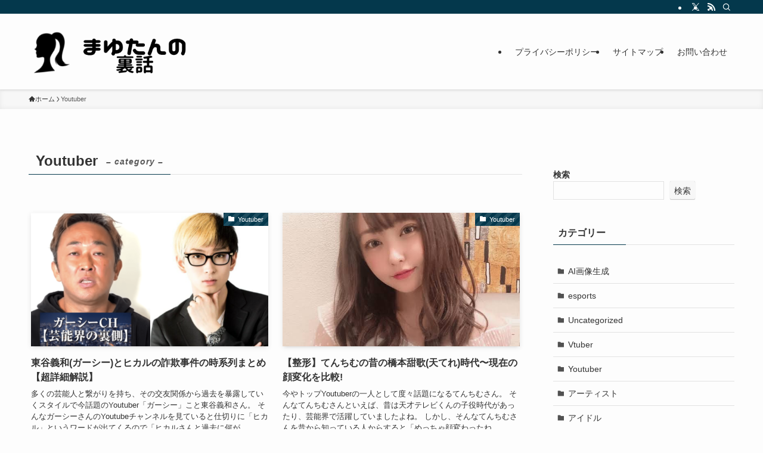

--- FILE ---
content_type: text/html; charset=UTF-8
request_url: https://mayutan.com/?cat=33
body_size: 20688
content:
<!DOCTYPE html>
<html lang="ja" data-loaded="false" data-scrolled="false" data-spmenu="closed">
<head>
<meta charset="utf-8">
<meta name="format-detection" content="telephone=no">
<meta http-equiv="X-UA-Compatible" content="IE=edge">
<meta name="viewport" content="width=device-width, viewport-fit=cover">
<title>Youtuber | まゆたんの裏話</title>
<meta name='robots' content='max-image-preview:large' />
<link rel='dns-prefetch' href='//www.googletagmanager.com' />
<link rel='dns-prefetch' href='//stats.wp.com' />
<link rel="alternate" type="application/rss+xml" title="まゆたんの裏話 &raquo; フィード" href="https://mayutan.com/?feed=rss2" />
<link rel="alternate" type="application/rss+xml" title="まゆたんの裏話 &raquo; コメントフィード" href="https://mayutan.com/?feed=comments-rss2" />
<link rel="alternate" type="application/rss+xml" title="まゆたんの裏話 &raquo; Youtuber カテゴリーのフィード" href="https://mayutan.com/?feed=rss2&#038;cat=33" />

<!-- SEO SIMPLE PACK 3.5.2 -->
<link rel="canonical" href="https://mayutan.com/?cat=33">
<meta property="og:locale" content="ja_JP">
<meta property="og:type" content="website">
<meta property="og:title" content="Youtuber | まゆたんの裏話">
<meta property="og:url" content="https://mayutan.com/?cat=33">
<meta property="og:site_name" content="まゆたんの裏話">
<meta name="twitter:card" content="summary_large_image">
<meta name="twitter:site" content="mayutan0318">
<!-- / SEO SIMPLE PACK -->

<style id='wp-img-auto-sizes-contain-inline-css' type='text/css'>
img:is([sizes=auto i],[sizes^="auto," i]){contain-intrinsic-size:3000px 1500px}
/*# sourceURL=wp-img-auto-sizes-contain-inline-css */
</style>
<style id='wp-block-library-inline-css' type='text/css'>
:root{--wp-block-synced-color:#7a00df;--wp-block-synced-color--rgb:122,0,223;--wp-bound-block-color:var(--wp-block-synced-color);--wp-editor-canvas-background:#ddd;--wp-admin-theme-color:#007cba;--wp-admin-theme-color--rgb:0,124,186;--wp-admin-theme-color-darker-10:#006ba1;--wp-admin-theme-color-darker-10--rgb:0,107,160.5;--wp-admin-theme-color-darker-20:#005a87;--wp-admin-theme-color-darker-20--rgb:0,90,135;--wp-admin-border-width-focus:2px}@media (min-resolution:192dpi){:root{--wp-admin-border-width-focus:1.5px}}.wp-element-button{cursor:pointer}:root .has-very-light-gray-background-color{background-color:#eee}:root .has-very-dark-gray-background-color{background-color:#313131}:root .has-very-light-gray-color{color:#eee}:root .has-very-dark-gray-color{color:#313131}:root .has-vivid-green-cyan-to-vivid-cyan-blue-gradient-background{background:linear-gradient(135deg,#00d084,#0693e3)}:root .has-purple-crush-gradient-background{background:linear-gradient(135deg,#34e2e4,#4721fb 50%,#ab1dfe)}:root .has-hazy-dawn-gradient-background{background:linear-gradient(135deg,#faaca8,#dad0ec)}:root .has-subdued-olive-gradient-background{background:linear-gradient(135deg,#fafae1,#67a671)}:root .has-atomic-cream-gradient-background{background:linear-gradient(135deg,#fdd79a,#004a59)}:root .has-nightshade-gradient-background{background:linear-gradient(135deg,#330968,#31cdcf)}:root .has-midnight-gradient-background{background:linear-gradient(135deg,#020381,#2874fc)}:root{--wp--preset--font-size--normal:16px;--wp--preset--font-size--huge:42px}.has-regular-font-size{font-size:1em}.has-larger-font-size{font-size:2.625em}.has-normal-font-size{font-size:var(--wp--preset--font-size--normal)}.has-huge-font-size{font-size:var(--wp--preset--font-size--huge)}.has-text-align-center{text-align:center}.has-text-align-left{text-align:left}.has-text-align-right{text-align:right}.has-fit-text{white-space:nowrap!important}#end-resizable-editor-section{display:none}.aligncenter{clear:both}.items-justified-left{justify-content:flex-start}.items-justified-center{justify-content:center}.items-justified-right{justify-content:flex-end}.items-justified-space-between{justify-content:space-between}.screen-reader-text{border:0;clip-path:inset(50%);height:1px;margin:-1px;overflow:hidden;padding:0;position:absolute;width:1px;word-wrap:normal!important}.screen-reader-text:focus{background-color:#ddd;clip-path:none;color:#444;display:block;font-size:1em;height:auto;left:5px;line-height:normal;padding:15px 23px 14px;text-decoration:none;top:5px;width:auto;z-index:100000}html :where(.has-border-color){border-style:solid}html :where([style*=border-top-color]){border-top-style:solid}html :where([style*=border-right-color]){border-right-style:solid}html :where([style*=border-bottom-color]){border-bottom-style:solid}html :where([style*=border-left-color]){border-left-style:solid}html :where([style*=border-width]){border-style:solid}html :where([style*=border-top-width]){border-top-style:solid}html :where([style*=border-right-width]){border-right-style:solid}html :where([style*=border-bottom-width]){border-bottom-style:solid}html :where([style*=border-left-width]){border-left-style:solid}html :where(img[class*=wp-image-]){height:auto;max-width:100%}:where(figure){margin:0 0 1em}html :where(.is-position-sticky){--wp-admin--admin-bar--position-offset:var(--wp-admin--admin-bar--height,0px)}@media screen and (max-width:600px){html :where(.is-position-sticky){--wp-admin--admin-bar--position-offset:0px}}

/*# sourceURL=wp-block-library-inline-css */
</style><style id='wp-block-archives-inline-css' type='text/css'>
.wp-block-archives{box-sizing:border-box}.wp-block-archives-dropdown label{display:block}
/*# sourceURL=https://mayutan.com/wp-includes/blocks/archives/style.min.css */
</style>
<style id='wp-block-categories-inline-css' type='text/css'>
.wp-block-categories{box-sizing:border-box}.wp-block-categories.alignleft{margin-right:2em}.wp-block-categories.alignright{margin-left:2em}.wp-block-categories.wp-block-categories-dropdown.aligncenter{text-align:center}.wp-block-categories .wp-block-categories__label{display:block;width:100%}
/*# sourceURL=https://mayutan.com/wp-includes/blocks/categories/style.min.css */
</style>
<style id='wp-block-search-inline-css' type='text/css'>
.wp-block-search__button{margin-left:10px;word-break:normal}.wp-block-search__button.has-icon{line-height:0}.wp-block-search__button svg{height:1.25em;min-height:24px;min-width:24px;width:1.25em;fill:currentColor;vertical-align:text-bottom}:where(.wp-block-search__button){border:1px solid #ccc;padding:6px 10px}.wp-block-search__inside-wrapper{display:flex;flex:auto;flex-wrap:nowrap;max-width:100%}.wp-block-search__label{width:100%}.wp-block-search.wp-block-search__button-only .wp-block-search__button{box-sizing:border-box;display:flex;flex-shrink:0;justify-content:center;margin-left:0;max-width:100%}.wp-block-search.wp-block-search__button-only .wp-block-search__inside-wrapper{min-width:0!important;transition-property:width}.wp-block-search.wp-block-search__button-only .wp-block-search__input{flex-basis:100%;transition-duration:.3s}.wp-block-search.wp-block-search__button-only.wp-block-search__searchfield-hidden,.wp-block-search.wp-block-search__button-only.wp-block-search__searchfield-hidden .wp-block-search__inside-wrapper{overflow:hidden}.wp-block-search.wp-block-search__button-only.wp-block-search__searchfield-hidden .wp-block-search__input{border-left-width:0!important;border-right-width:0!important;flex-basis:0;flex-grow:0;margin:0;min-width:0!important;padding-left:0!important;padding-right:0!important;width:0!important}:where(.wp-block-search__input){appearance:none;border:1px solid #949494;flex-grow:1;font-family:inherit;font-size:inherit;font-style:inherit;font-weight:inherit;letter-spacing:inherit;line-height:inherit;margin-left:0;margin-right:0;min-width:3rem;padding:8px;text-decoration:unset!important;text-transform:inherit}:where(.wp-block-search__button-inside .wp-block-search__inside-wrapper){background-color:#fff;border:1px solid #949494;box-sizing:border-box;padding:4px}:where(.wp-block-search__button-inside .wp-block-search__inside-wrapper) .wp-block-search__input{border:none;border-radius:0;padding:0 4px}:where(.wp-block-search__button-inside .wp-block-search__inside-wrapper) .wp-block-search__input:focus{outline:none}:where(.wp-block-search__button-inside .wp-block-search__inside-wrapper) :where(.wp-block-search__button){padding:4px 8px}.wp-block-search.aligncenter .wp-block-search__inside-wrapper{margin:auto}.wp-block[data-align=right] .wp-block-search.wp-block-search__button-only .wp-block-search__inside-wrapper{float:right}
/*# sourceURL=https://mayutan.com/wp-includes/blocks/search/style.min.css */
</style>
<style id='wp-block-group-inline-css' type='text/css'>
.wp-block-group{box-sizing:border-box}:where(.wp-block-group.wp-block-group-is-layout-constrained){position:relative}
/*# sourceURL=https://mayutan.com/wp-includes/blocks/group/style.min.css */
</style>
<style id='wp-block-paragraph-inline-css' type='text/css'>
.is-small-text{font-size:.875em}.is-regular-text{font-size:1em}.is-large-text{font-size:2.25em}.is-larger-text{font-size:3em}.has-drop-cap:not(:focus):first-letter{float:left;font-size:8.4em;font-style:normal;font-weight:100;line-height:.68;margin:.05em .1em 0 0;text-transform:uppercase}body.rtl .has-drop-cap:not(:focus):first-letter{float:none;margin-left:.1em}p.has-drop-cap.has-background{overflow:hidden}:root :where(p.has-background){padding:1.25em 2.375em}:where(p.has-text-color:not(.has-link-color)) a{color:inherit}p.has-text-align-left[style*="writing-mode:vertical-lr"],p.has-text-align-right[style*="writing-mode:vertical-rl"]{rotate:180deg}
/*# sourceURL=https://mayutan.com/wp-includes/blocks/paragraph/style.min.css */
</style>
<style id='global-styles-inline-css' type='text/css'>
:root{--wp--preset--aspect-ratio--square: 1;--wp--preset--aspect-ratio--4-3: 4/3;--wp--preset--aspect-ratio--3-4: 3/4;--wp--preset--aspect-ratio--3-2: 3/2;--wp--preset--aspect-ratio--2-3: 2/3;--wp--preset--aspect-ratio--16-9: 16/9;--wp--preset--aspect-ratio--9-16: 9/16;--wp--preset--color--black: #000;--wp--preset--color--cyan-bluish-gray: #abb8c3;--wp--preset--color--white: #fff;--wp--preset--color--pale-pink: #f78da7;--wp--preset--color--vivid-red: #cf2e2e;--wp--preset--color--luminous-vivid-orange: #ff6900;--wp--preset--color--luminous-vivid-amber: #fcb900;--wp--preset--color--light-green-cyan: #7bdcb5;--wp--preset--color--vivid-green-cyan: #00d084;--wp--preset--color--pale-cyan-blue: #8ed1fc;--wp--preset--color--vivid-cyan-blue: #0693e3;--wp--preset--color--vivid-purple: #9b51e0;--wp--preset--color--swl-main: var(--color_main);--wp--preset--color--swl-main-thin: var(--color_main_thin);--wp--preset--color--swl-gray: var(--color_gray);--wp--preset--color--swl-deep-01: var(--color_deep01);--wp--preset--color--swl-deep-02: var(--color_deep02);--wp--preset--color--swl-deep-03: var(--color_deep03);--wp--preset--color--swl-deep-04: var(--color_deep04);--wp--preset--color--swl-pale-01: var(--color_pale01);--wp--preset--color--swl-pale-02: var(--color_pale02);--wp--preset--color--swl-pale-03: var(--color_pale03);--wp--preset--color--swl-pale-04: var(--color_pale04);--wp--preset--gradient--vivid-cyan-blue-to-vivid-purple: linear-gradient(135deg,rgb(6,147,227) 0%,rgb(155,81,224) 100%);--wp--preset--gradient--light-green-cyan-to-vivid-green-cyan: linear-gradient(135deg,rgb(122,220,180) 0%,rgb(0,208,130) 100%);--wp--preset--gradient--luminous-vivid-amber-to-luminous-vivid-orange: linear-gradient(135deg,rgb(252,185,0) 0%,rgb(255,105,0) 100%);--wp--preset--gradient--luminous-vivid-orange-to-vivid-red: linear-gradient(135deg,rgb(255,105,0) 0%,rgb(207,46,46) 100%);--wp--preset--gradient--very-light-gray-to-cyan-bluish-gray: linear-gradient(135deg,rgb(238,238,238) 0%,rgb(169,184,195) 100%);--wp--preset--gradient--cool-to-warm-spectrum: linear-gradient(135deg,rgb(74,234,220) 0%,rgb(151,120,209) 20%,rgb(207,42,186) 40%,rgb(238,44,130) 60%,rgb(251,105,98) 80%,rgb(254,248,76) 100%);--wp--preset--gradient--blush-light-purple: linear-gradient(135deg,rgb(255,206,236) 0%,rgb(152,150,240) 100%);--wp--preset--gradient--blush-bordeaux: linear-gradient(135deg,rgb(254,205,165) 0%,rgb(254,45,45) 50%,rgb(107,0,62) 100%);--wp--preset--gradient--luminous-dusk: linear-gradient(135deg,rgb(255,203,112) 0%,rgb(199,81,192) 50%,rgb(65,88,208) 100%);--wp--preset--gradient--pale-ocean: linear-gradient(135deg,rgb(255,245,203) 0%,rgb(182,227,212) 50%,rgb(51,167,181) 100%);--wp--preset--gradient--electric-grass: linear-gradient(135deg,rgb(202,248,128) 0%,rgb(113,206,126) 100%);--wp--preset--gradient--midnight: linear-gradient(135deg,rgb(2,3,129) 0%,rgb(40,116,252) 100%);--wp--preset--font-size--small: 0.9em;--wp--preset--font-size--medium: 1.1em;--wp--preset--font-size--large: 1.25em;--wp--preset--font-size--x-large: 42px;--wp--preset--font-size--xs: 0.75em;--wp--preset--font-size--huge: 1.6em;--wp--preset--spacing--20: 0.44rem;--wp--preset--spacing--30: 0.67rem;--wp--preset--spacing--40: 1rem;--wp--preset--spacing--50: 1.5rem;--wp--preset--spacing--60: 2.25rem;--wp--preset--spacing--70: 3.38rem;--wp--preset--spacing--80: 5.06rem;--wp--preset--shadow--natural: 6px 6px 9px rgba(0, 0, 0, 0.2);--wp--preset--shadow--deep: 12px 12px 50px rgba(0, 0, 0, 0.4);--wp--preset--shadow--sharp: 6px 6px 0px rgba(0, 0, 0, 0.2);--wp--preset--shadow--outlined: 6px 6px 0px -3px rgb(255, 255, 255), 6px 6px rgb(0, 0, 0);--wp--preset--shadow--crisp: 6px 6px 0px rgb(0, 0, 0);}:where(.is-layout-flex){gap: 0.5em;}:where(.is-layout-grid){gap: 0.5em;}body .is-layout-flex{display: flex;}.is-layout-flex{flex-wrap: wrap;align-items: center;}.is-layout-flex > :is(*, div){margin: 0;}body .is-layout-grid{display: grid;}.is-layout-grid > :is(*, div){margin: 0;}:where(.wp-block-columns.is-layout-flex){gap: 2em;}:where(.wp-block-columns.is-layout-grid){gap: 2em;}:where(.wp-block-post-template.is-layout-flex){gap: 1.25em;}:where(.wp-block-post-template.is-layout-grid){gap: 1.25em;}.has-black-color{color: var(--wp--preset--color--black) !important;}.has-cyan-bluish-gray-color{color: var(--wp--preset--color--cyan-bluish-gray) !important;}.has-white-color{color: var(--wp--preset--color--white) !important;}.has-pale-pink-color{color: var(--wp--preset--color--pale-pink) !important;}.has-vivid-red-color{color: var(--wp--preset--color--vivid-red) !important;}.has-luminous-vivid-orange-color{color: var(--wp--preset--color--luminous-vivid-orange) !important;}.has-luminous-vivid-amber-color{color: var(--wp--preset--color--luminous-vivid-amber) !important;}.has-light-green-cyan-color{color: var(--wp--preset--color--light-green-cyan) !important;}.has-vivid-green-cyan-color{color: var(--wp--preset--color--vivid-green-cyan) !important;}.has-pale-cyan-blue-color{color: var(--wp--preset--color--pale-cyan-blue) !important;}.has-vivid-cyan-blue-color{color: var(--wp--preset--color--vivid-cyan-blue) !important;}.has-vivid-purple-color{color: var(--wp--preset--color--vivid-purple) !important;}.has-black-background-color{background-color: var(--wp--preset--color--black) !important;}.has-cyan-bluish-gray-background-color{background-color: var(--wp--preset--color--cyan-bluish-gray) !important;}.has-white-background-color{background-color: var(--wp--preset--color--white) !important;}.has-pale-pink-background-color{background-color: var(--wp--preset--color--pale-pink) !important;}.has-vivid-red-background-color{background-color: var(--wp--preset--color--vivid-red) !important;}.has-luminous-vivid-orange-background-color{background-color: var(--wp--preset--color--luminous-vivid-orange) !important;}.has-luminous-vivid-amber-background-color{background-color: var(--wp--preset--color--luminous-vivid-amber) !important;}.has-light-green-cyan-background-color{background-color: var(--wp--preset--color--light-green-cyan) !important;}.has-vivid-green-cyan-background-color{background-color: var(--wp--preset--color--vivid-green-cyan) !important;}.has-pale-cyan-blue-background-color{background-color: var(--wp--preset--color--pale-cyan-blue) !important;}.has-vivid-cyan-blue-background-color{background-color: var(--wp--preset--color--vivid-cyan-blue) !important;}.has-vivid-purple-background-color{background-color: var(--wp--preset--color--vivid-purple) !important;}.has-black-border-color{border-color: var(--wp--preset--color--black) !important;}.has-cyan-bluish-gray-border-color{border-color: var(--wp--preset--color--cyan-bluish-gray) !important;}.has-white-border-color{border-color: var(--wp--preset--color--white) !important;}.has-pale-pink-border-color{border-color: var(--wp--preset--color--pale-pink) !important;}.has-vivid-red-border-color{border-color: var(--wp--preset--color--vivid-red) !important;}.has-luminous-vivid-orange-border-color{border-color: var(--wp--preset--color--luminous-vivid-orange) !important;}.has-luminous-vivid-amber-border-color{border-color: var(--wp--preset--color--luminous-vivid-amber) !important;}.has-light-green-cyan-border-color{border-color: var(--wp--preset--color--light-green-cyan) !important;}.has-vivid-green-cyan-border-color{border-color: var(--wp--preset--color--vivid-green-cyan) !important;}.has-pale-cyan-blue-border-color{border-color: var(--wp--preset--color--pale-cyan-blue) !important;}.has-vivid-cyan-blue-border-color{border-color: var(--wp--preset--color--vivid-cyan-blue) !important;}.has-vivid-purple-border-color{border-color: var(--wp--preset--color--vivid-purple) !important;}.has-vivid-cyan-blue-to-vivid-purple-gradient-background{background: var(--wp--preset--gradient--vivid-cyan-blue-to-vivid-purple) !important;}.has-light-green-cyan-to-vivid-green-cyan-gradient-background{background: var(--wp--preset--gradient--light-green-cyan-to-vivid-green-cyan) !important;}.has-luminous-vivid-amber-to-luminous-vivid-orange-gradient-background{background: var(--wp--preset--gradient--luminous-vivid-amber-to-luminous-vivid-orange) !important;}.has-luminous-vivid-orange-to-vivid-red-gradient-background{background: var(--wp--preset--gradient--luminous-vivid-orange-to-vivid-red) !important;}.has-very-light-gray-to-cyan-bluish-gray-gradient-background{background: var(--wp--preset--gradient--very-light-gray-to-cyan-bluish-gray) !important;}.has-cool-to-warm-spectrum-gradient-background{background: var(--wp--preset--gradient--cool-to-warm-spectrum) !important;}.has-blush-light-purple-gradient-background{background: var(--wp--preset--gradient--blush-light-purple) !important;}.has-blush-bordeaux-gradient-background{background: var(--wp--preset--gradient--blush-bordeaux) !important;}.has-luminous-dusk-gradient-background{background: var(--wp--preset--gradient--luminous-dusk) !important;}.has-pale-ocean-gradient-background{background: var(--wp--preset--gradient--pale-ocean) !important;}.has-electric-grass-gradient-background{background: var(--wp--preset--gradient--electric-grass) !important;}.has-midnight-gradient-background{background: var(--wp--preset--gradient--midnight) !important;}.has-small-font-size{font-size: var(--wp--preset--font-size--small) !important;}.has-medium-font-size{font-size: var(--wp--preset--font-size--medium) !important;}.has-large-font-size{font-size: var(--wp--preset--font-size--large) !important;}.has-x-large-font-size{font-size: var(--wp--preset--font-size--x-large) !important;}
/*# sourceURL=global-styles-inline-css */
</style>

<link rel='stylesheet' id='swell-icons-css' href='https://mayutan.com/wp-content/themes/swell/build/css/swell-icons.css?ver=013094550' type='text/css' media='all' />
<link rel='stylesheet' id='main_style-css' href='https://mayutan.com/wp-content/themes/swell/build/css/main.css?ver=013094550' type='text/css' media='all' />
<link rel='stylesheet' id='swell_blocks-css' href='https://mayutan.com/wp-content/themes/swell/build/css/blocks.css?ver=013094550' type='text/css' media='all' />
<style id='swell_custom-inline-css' type='text/css'>
:root{--swl-fz--content:4vw;--swl-font_family:"游ゴシック体", "Yu Gothic", YuGothic, "Hiragino Kaku Gothic ProN", "Hiragino Sans", Meiryo, sans-serif;--swl-font_weight:500;--color_main:#04384c;--color_text:#333;--color_link:#1176d4;--color_htag:#04384c;--color_bg:#fdfdfd;--color_gradient1:#d8ffff;--color_gradient2:#87e7ff;--color_main_thin:rgba(5, 70, 95, 0.05 );--color_main_dark:rgba(3, 42, 57, 1 );--color_list_check:#04384c;--color_list_num:#04384c;--color_list_good:#86dd7b;--color_list_triangle:#f4e03a;--color_list_bad:#f36060;--color_faq_q:#d55656;--color_faq_a:#6599b7;--color_icon_good:#3cd250;--color_icon_good_bg:#ecffe9;--color_icon_bad:#4b73eb;--color_icon_bad_bg:#eafaff;--color_icon_info:#f578b4;--color_icon_info_bg:#fff0fa;--color_icon_announce:#ffa537;--color_icon_announce_bg:#fff5f0;--color_icon_pen:#7a7a7a;--color_icon_pen_bg:#f7f7f7;--color_icon_book:#787364;--color_icon_book_bg:#f8f6ef;--color_icon_point:#ffa639;--color_icon_check:#86d67c;--color_icon_batsu:#f36060;--color_icon_hatena:#5295cc;--color_icon_caution:#f7da38;--color_icon_memo:#84878a;--color_deep01:#e44141;--color_deep02:#3d79d5;--color_deep03:#63a84d;--color_deep04:#f09f4d;--color_pale01:#fff2f0;--color_pale02:#f3f8fd;--color_pale03:#f1f9ee;--color_pale04:#fdf9ee;--color_mark_blue:#b7e3ff;--color_mark_green:#bdf9c3;--color_mark_yellow:#fcf69f;--color_mark_orange:#ffddbc;--border01:solid 1px var(--color_main);--border02:double 4px var(--color_main);--border03:dashed 2px var(--color_border);--border04:solid 4px var(--color_gray);--card_posts_thumb_ratio:56.25%;--list_posts_thumb_ratio:61.805%;--big_posts_thumb_ratio:56.25%;--thumb_posts_thumb_ratio:61.805%;--blogcard_thumb_ratio:56.25%;--color_header_bg:#fdfdfd;--color_header_text:#333;--color_footer_bg:#fdfdfd;--color_footer_text:#333;--container_size:1200px;--article_size:900px;--logo_size_sp:48px;--logo_size_pc:95px;--logo_size_pcfix:32px;}.swl-cell-bg[data-icon="doubleCircle"]{--cell-icon-color:#ffc977}.swl-cell-bg[data-icon="circle"]{--cell-icon-color:#94e29c}.swl-cell-bg[data-icon="triangle"]{--cell-icon-color:#eeda2f}.swl-cell-bg[data-icon="close"]{--cell-icon-color:#ec9191}.swl-cell-bg[data-icon="hatena"]{--cell-icon-color:#93c9da}.swl-cell-bg[data-icon="check"]{--cell-icon-color:#94e29c}.swl-cell-bg[data-icon="line"]{--cell-icon-color:#9b9b9b}.cap_box[data-colset="col1"]{--capbox-color:#f59b5f;--capbox-color--bg:#fff8eb}.cap_box[data-colset="col2"]{--capbox-color:#5fb9f5;--capbox-color--bg:#edf5ff}.cap_box[data-colset="col3"]{--capbox-color:#2fcd90;--capbox-color--bg:#eafaf2}.red_{--the-btn-color:#f74a4a;--the-btn-color2:#ffbc49;--the-solid-shadow: rgba(185, 56, 56, 1 )}.blue_{--the-btn-color:#338df4;--the-btn-color2:#35eaff;--the-solid-shadow: rgba(38, 106, 183, 1 )}.green_{--the-btn-color:#62d847;--the-btn-color2:#7bf7bd;--the-solid-shadow: rgba(74, 162, 53, 1 )}.is-style-btn_normal{--the-btn-radius:80px}.is-style-btn_solid{--the-btn-radius:80px}.is-style-btn_shiny{--the-btn-radius:80px}.is-style-btn_line{--the-btn-radius:80px}.post_content blockquote{padding:1.5em 2em 1.5em 3em}.post_content blockquote::before{content:"";display:block;width:5px;height:calc(100% - 3em);top:1.5em;left:1.5em;border-left:solid 1px rgba(180,180,180,.75);border-right:solid 1px rgba(180,180,180,.75);}.mark_blue{background:-webkit-linear-gradient(transparent 64%,var(--color_mark_blue) 0%);background:linear-gradient(transparent 64%,var(--color_mark_blue) 0%)}.mark_green{background:-webkit-linear-gradient(transparent 64%,var(--color_mark_green) 0%);background:linear-gradient(transparent 64%,var(--color_mark_green) 0%)}.mark_yellow{background:-webkit-linear-gradient(transparent 64%,var(--color_mark_yellow) 0%);background:linear-gradient(transparent 64%,var(--color_mark_yellow) 0%)}.mark_orange{background:-webkit-linear-gradient(transparent 64%,var(--color_mark_orange) 0%);background:linear-gradient(transparent 64%,var(--color_mark_orange) 0%)}[class*="is-style-icon_"]{color:#333;border-width:0}[class*="is-style-big_icon_"]{border-width:2px;border-style:solid}[data-col="gray"] .c-balloon__text{background:#f7f7f7;border-color:#ccc}[data-col="gray"] .c-balloon__before{border-right-color:#f7f7f7}[data-col="green"] .c-balloon__text{background:#d1f8c2;border-color:#9ddd93}[data-col="green"] .c-balloon__before{border-right-color:#d1f8c2}[data-col="blue"] .c-balloon__text{background:#e2f6ff;border-color:#93d2f0}[data-col="blue"] .c-balloon__before{border-right-color:#e2f6ff}[data-col="red"] .c-balloon__text{background:#ffebeb;border-color:#f48789}[data-col="red"] .c-balloon__before{border-right-color:#ffebeb}[data-col="yellow"] .c-balloon__text{background:#f9f7d2;border-color:#fbe593}[data-col="yellow"] .c-balloon__before{border-right-color:#f9f7d2}.-type-list2 .p-postList__body::after,.-type-big .p-postList__body::after{content: "READ MORE »";}.c-postThumb__cat{background-color:#04384c;color:#fff;background-image: repeating-linear-gradient(-45deg,rgba(255,255,255,.1),rgba(255,255,255,.1) 6px,transparent 6px,transparent 12px)}.post_content h2:where(:not([class^="swell-block-"]):not(.faq_q):not(.p-postList__title)){background:var(--color_htag);padding:.75em 1em;color:#fff}.post_content h2:where(:not([class^="swell-block-"]):not(.faq_q):not(.p-postList__title))::before{position:absolute;display:block;pointer-events:none;content:"";top:-4px;left:0;width:100%;height:calc(100% + 4px);box-sizing:content-box;border-top:solid 2px var(--color_htag);border-bottom:solid 2px var(--color_htag)}.post_content h3:where(:not([class^="swell-block-"]):not(.faq_q):not(.p-postList__title)){padding:0 .5em .5em}.post_content h3:where(:not([class^="swell-block-"]):not(.faq_q):not(.p-postList__title))::before{content:"";width:100%;height:2px;background: repeating-linear-gradient(90deg, var(--color_htag) 0%, var(--color_htag) 29.3%, rgba(150,150,150,.2) 29.3%, rgba(150,150,150,.2) 100%)}.post_content h4:where(:not([class^="swell-block-"]):not(.faq_q):not(.p-postList__title)){padding:0 0 0 16px;border-left:solid 2px var(--color_htag)}.l-header{box-shadow: 0 1px 4px rgba(0,0,0,.12)}.l-header__bar{color:#fff;background:var(--color_main)}.l-header__menuBtn{order:1}.l-header__customBtn{order:3}.c-gnav a::after{background:var(--color_main);width:100%;height:2px;transform:scaleX(0)}.p-spHeadMenu .menu-item.-current{border-bottom-color:var(--color_main)}.c-gnav > li:hover > a::after,.c-gnav > .-current > a::after{transform: scaleX(1)}.c-gnav .sub-menu{color:#333;background:#fff}.l-fixHeader::before{opacity:1}#pagetop{border-radius:50%}.c-widget__title.-spmenu{padding:.5em .75em;border-radius:var(--swl-radius--2, 0px);background:var(--color_main);color:#fff;}.c-widget__title.-footer{padding:.5em}.c-widget__title.-footer::before{content:"";bottom:0;left:0;width:40%;z-index:1;background:var(--color_main)}.c-widget__title.-footer::after{content:"";bottom:0;left:0;width:100%;background:var(--color_border)}.c-secTitle{border-left:solid 2px var(--color_main);padding:0em .75em}.p-spMenu{color:#333}.p-spMenu__inner::before{background:#fdfdfd;opacity:1}.p-spMenu__overlay{background:#000;opacity:0.6}[class*="page-numbers"]{color:#fff;background-color:#dedede}a{text-decoration: none}.l-topTitleArea.c-filterLayer::before{background-color:#000;opacity:0.2;content:""}@media screen and (min-width: 960px){:root{}}@media screen and (max-width: 959px){:root{}.l-header__logo{order:2;text-align:center}}@media screen and (min-width: 600px){:root{--swl-fz--content:16px;}}@media screen and (max-width: 599px){:root{}}@media (min-width: 1108px) {.alignwide{left:-100px;width:calc(100% + 200px);}}@media (max-width: 1108px) {.-sidebar-off .swell-block-fullWide__inner.l-container .alignwide{left:0px;width:100%;}}.l-fixHeader .l-fixHeader__gnav{order:0}[data-scrolled=true] .l-fixHeader[data-ready]{opacity:1;-webkit-transform:translateY(0)!important;transform:translateY(0)!important;visibility:visible}.-body-solid .l-fixHeader{box-shadow:0 2px 4px var(--swl-color_shadow)}.l-fixHeader__inner{align-items:stretch;color:var(--color_header_text);display:flex;padding-bottom:0;padding-top:0;position:relative;z-index:1}.l-fixHeader__logo{align-items:center;display:flex;line-height:1;margin-right:24px;order:0;padding:16px 0}.is-style-btn_normal a,.is-style-btn_shiny a{box-shadow:var(--swl-btn_shadow)}.c-shareBtns__btn,.is-style-balloon>.c-tabList .c-tabList__button,.p-snsCta,[class*=page-numbers]{box-shadow:var(--swl-box_shadow)}.p-articleThumb__img,.p-articleThumb__youtube{box-shadow:var(--swl-img_shadow)}.p-pickupBanners__item .c-bannerLink,.p-postList__thumb{box-shadow:0 2px 8px rgba(0,0,0,.1),0 4px 4px -4px rgba(0,0,0,.1)}.p-postList.-w-ranking li:before{background-image:repeating-linear-gradient(-45deg,hsla(0,0%,100%,.1),hsla(0,0%,100%,.1) 6px,transparent 0,transparent 12px);box-shadow:1px 1px 4px rgba(0,0,0,.2)}.l-header__bar{position:relative;width:100%}.l-header__bar .c-catchphrase{color:inherit;font-size:12px;letter-spacing:var(--swl-letter_spacing,.2px);line-height:14px;margin-right:auto;overflow:hidden;padding:4px 0;white-space:nowrap;width:50%}.l-header__bar .c-iconList .c-iconList__link{margin:0;padding:4px 6px}.l-header__barInner{align-items:center;display:flex;justify-content:flex-end}.p-spHeadMenu{text-align:center}.p-spHeadMenu .sub-menu{display:none}.p-spHeadMenu .menu-item{-webkit-backface-visibility:hidden;backface-visibility:hidden;border-bottom:2px solid transparent;flex-shrink:0;font-size:12px;height:36px;padding:0;width:auto}.p-spHeadMenu .menu-item.-current{border-bottom-color:currentcolor}.p-spHeadMenu a{display:block;line-height:36px;padding:0 12px;text-decoration:none}.l-header__spNav.swiper:not(.swiper-initialized) .p-spHeadMenu{visibility:hidden}.l-header__spNav a{color:var(--color_header_text)}.l-header__spNav[data-loop="0"] .p-spHeadMenu{display:flex;overflow-x:auto}.l-header__spNav[data-loop="0"] .menu-item:first-child{margin-left:auto}.l-header__spNav[data-loop="0"] .menu-item:last-child{margin-right:auto}@media (min-width:960px){.l-header__spNav{display:none}}@media (min-width:960px){.-series .l-header__inner{align-items:stretch;display:flex}.-series .l-header__logo{align-items:center;display:flex;flex-wrap:wrap;margin-right:24px;padding:16px 0}.-series .l-header__logo .c-catchphrase{font-size:13px;padding:4px 0}.-series .c-headLogo{margin-right:16px}.-series-right .l-header__inner{justify-content:space-between}.-series-right .c-gnavWrap{margin-left:auto}.-series-right .w-header{margin-left:12px}.-series-left .w-header{margin-left:auto}}@media (min-width:960px) and (min-width:600px){.-series .c-headLogo{max-width:400px}}.c-gnav .sub-menu a:before,.c-listMenu a:before{-webkit-font-smoothing:antialiased;-moz-osx-font-smoothing:grayscale;font-family:icomoon!important;font-style:normal;font-variant:normal;font-weight:400;line-height:1;text-transform:none}.c-submenuToggleBtn{display:none}.c-listMenu a{padding:.75em 1em .75em 1.5em;transition:padding .25s}.c-listMenu a:hover{padding-left:1.75em;padding-right:.75em}.c-gnav .sub-menu a:before,.c-listMenu a:before{color:inherit;content:"\e921";display:inline-block;left:2px;position:absolute;top:50%;-webkit-transform:translateY(-50%);transform:translateY(-50%);vertical-align:middle}.widget_categories>ul>.cat-item>a,.wp-block-categories-list>li>a{padding-left:1.75em}.c-listMenu .children,.c-listMenu .sub-menu{margin:0}.c-listMenu .children a,.c-listMenu .sub-menu a{font-size:.9em;padding-left:2.5em}.c-listMenu .children a:before,.c-listMenu .sub-menu a:before{left:1em}.c-listMenu .children a:hover,.c-listMenu .sub-menu a:hover{padding-left:2.75em}.c-listMenu .children ul a,.c-listMenu .sub-menu ul a{padding-left:3.25em}.c-listMenu .children ul a:before,.c-listMenu .sub-menu ul a:before{left:1.75em}.c-listMenu .children ul a:hover,.c-listMenu .sub-menu ul a:hover{padding-left:3.5em}.c-gnav li:hover>.sub-menu{opacity:1;visibility:visible}.c-gnav .sub-menu:before{background:inherit;content:"";height:100%;left:0;position:absolute;top:0;width:100%;z-index:0}.c-gnav .sub-menu .sub-menu{left:100%;top:0;z-index:-1}.c-gnav .sub-menu a{padding-left:2em}.c-gnav .sub-menu a:before{left:.5em}.c-gnav .sub-menu a:hover .ttl{left:4px}:root{--color_content_bg:var(--color_bg);}.c-widget__title.-side{padding:.5em}.c-widget__title.-side::before{content:"";bottom:0;left:0;width:40%;z-index:1;background:var(--color_main)}.c-widget__title.-side::after{content:"";bottom:0;left:0;width:100%;background:var(--color_border)}@media screen and (min-width: 960px){:root{}}@media screen and (max-width: 959px){:root{}}@media screen and (min-width: 600px){:root{}}@media screen and (max-width: 599px){:root{}}.swell-block-fullWide__inner.l-container{--swl-fw_inner_pad:var(--swl-pad_container,0px)}@media (min-width:960px){.-sidebar-on .l-content .alignfull,.-sidebar-on .l-content .alignwide{left:-16px;width:calc(100% + 32px)}.swell-block-fullWide__inner.l-article{--swl-fw_inner_pad:var(--swl-pad_post_content,0px)}.-sidebar-on .swell-block-fullWide__inner .alignwide{left:0;width:100%}.-sidebar-on .swell-block-fullWide__inner .alignfull{left:calc(0px - var(--swl-fw_inner_pad, 0))!important;margin-left:0!important;margin-right:0!important;width:calc(100% + var(--swl-fw_inner_pad, 0)*2)!important}}.-index-off .p-toc,.swell-toc-placeholder:empty{display:none}.p-toc.-modal{height:100%;margin:0;overflow-y:auto;padding:0}#main_content .p-toc{border-radius:var(--swl-radius--2,0);margin:4em auto;max-width:800px}#sidebar .p-toc{margin-top:-.5em}.p-toc .__pn:before{content:none!important;counter-increment:none}.p-toc .__prev{margin:0 0 1em}.p-toc .__next{margin:1em 0 0}.p-toc.is-omitted:not([data-omit=ct]) [data-level="2"] .p-toc__childList{height:0;margin-bottom:-.5em;visibility:hidden}.p-toc.is-omitted:not([data-omit=nest]){position:relative}.p-toc.is-omitted:not([data-omit=nest]):before{background:linear-gradient(hsla(0,0%,100%,0),var(--color_bg));bottom:5em;content:"";height:4em;left:0;opacity:.75;pointer-events:none;position:absolute;width:100%;z-index:1}.p-toc.is-omitted:not([data-omit=nest]):after{background:var(--color_bg);bottom:0;content:"";height:5em;left:0;opacity:.75;position:absolute;width:100%;z-index:1}.p-toc.is-omitted:not([data-omit=nest]) .__next,.p-toc.is-omitted:not([data-omit=nest]) [data-omit="1"]{display:none}.p-toc .p-toc__expandBtn{background-color:#f7f7f7;border:rgba(0,0,0,.2);border-radius:5em;box-shadow:0 0 0 1px #bbb;color:#333;display:block;font-size:14px;line-height:1.5;margin:.75em auto 0;min-width:6em;padding:.5em 1em;position:relative;transition:box-shadow .25s;z-index:2}.p-toc[data-omit=nest] .p-toc__expandBtn{display:inline-block;font-size:13px;margin:0 0 0 1.25em;padding:.5em .75em}.p-toc:not([data-omit=nest]) .p-toc__expandBtn:after,.p-toc:not([data-omit=nest]) .p-toc__expandBtn:before{border-top-color:inherit;border-top-style:dotted;border-top-width:3px;content:"";display:block;height:1px;position:absolute;top:calc(50% - 1px);transition:border-color .25s;width:100%;width:22px}.p-toc:not([data-omit=nest]) .p-toc__expandBtn:before{right:calc(100% + 1em)}.p-toc:not([data-omit=nest]) .p-toc__expandBtn:after{left:calc(100% + 1em)}.p-toc.is-expanded .p-toc__expandBtn{border-color:transparent}.p-toc__ttl{display:block;font-size:1.2em;line-height:1;position:relative;text-align:center}.p-toc__ttl:before{content:"\e918";display:inline-block;font-family:icomoon;margin-right:.5em;padding-bottom:2px;vertical-align:middle}#index_modal .p-toc__ttl{margin-bottom:.5em}.p-toc__list li{line-height:1.6}.p-toc__list>li+li{margin-top:.5em}.p-toc__list .p-toc__childList{padding-left:.5em}.p-toc__list [data-level="3"]{font-size:.9em}.p-toc__list .mininote{display:none}.post_content .p-toc__list{padding-left:0}#sidebar .p-toc__list{margin-bottom:0}#sidebar .p-toc__list .p-toc__childList{padding-left:0}.p-toc__link{color:inherit;font-size:inherit;text-decoration:none}.p-toc__link:hover{opacity:.8}.p-toc.-double{background:var(--color_gray);background:linear-gradient(-45deg,transparent 25%,var(--color_gray) 25%,var(--color_gray) 50%,transparent 50%,transparent 75%,var(--color_gray) 75%,var(--color_gray));background-clip:padding-box;background-size:4px 4px;border-bottom:4px double var(--color_border);border-top:4px double var(--color_border);padding:1.5em 1em 1em}.p-toc.-double .p-toc__ttl{margin-bottom:.75em}@media (min-width:960px){#main_content .p-toc{width:92%}}@media (hover:hover){.p-toc .p-toc__expandBtn:hover{border-color:transparent;box-shadow:0 0 0 2px currentcolor}}@media (min-width:600px){.p-toc.-double{padding:2em}}
/*# sourceURL=swell_custom-inline-css */
</style>
<link rel='stylesheet' id='swell-parts/footer-css' href='https://mayutan.com/wp-content/themes/swell/build/css/modules/parts/footer.css?ver=013094550' type='text/css' media='all' />
<link rel='stylesheet' id='swell-page/term-css' href='https://mayutan.com/wp-content/themes/swell/build/css/modules/page/term.css?ver=013094550' type='text/css' media='all' />
<style id='classic-theme-styles-inline-css' type='text/css'>
/*! This file is auto-generated */
.wp-block-button__link{color:#fff;background-color:#32373c;border-radius:9999px;box-shadow:none;text-decoration:none;padding:calc(.667em + 2px) calc(1.333em + 2px);font-size:1.125em}.wp-block-file__button{background:#32373c;color:#fff;text-decoration:none}
/*# sourceURL=/wp-includes/css/classic-themes.min.css */
</style>
<link rel='stylesheet' id='contact-form-7-css' href='https://mayutan.com/wp-content/plugins/contact-form-7/includes/css/styles.css?ver=6.1.4' type='text/css' media='all' />
<link rel='stylesheet' id='dashicons-css' href='https://mayutan.com/wp-includes/css/dashicons.min.css?ver=6.9' type='text/css' media='all' />
<link rel='stylesheet' id='thickbox-css' href='https://mayutan.com/wp-includes/js/thickbox/thickbox.css?ver=6.9' type='text/css' media='all' />
<link rel='stylesheet' id='twenty20-css' href='https://mayutan.com/wp-content/plugins/twenty20/assets/css/twenty20.css?ver=1.7.5' type='text/css' media='all' />

<!-- Site Kit によって追加された Google タグ（gtag.js）スニペット -->

<!-- Site Kit によって追加された Google 広告のスニペット -->

<!-- Google アナリティクス スニペット (Site Kit が追加) -->
<script type="text/javascript" src="https://www.googletagmanager.com/gtag/js?id=GT-5TGZ8HD" id="google_gtagjs-js" async></script>
<script type="text/javascript" id="google_gtagjs-js-after">
/* <![CDATA[ */
window.dataLayer = window.dataLayer || [];function gtag(){dataLayer.push(arguments);}
gtag("set","linker",{"domains":["mayutan.com"]});
gtag("js", new Date());
gtag("set", "developer_id.dZTNiMT", true);
gtag("config", "GT-5TGZ8HD");
gtag("config", "AW-11363264237");
//# sourceURL=google_gtagjs-js-after
/* ]]> */
</script>

<!-- Site Kit によって追加された終了 Google タグ（gtag.js）スニペット -->

<noscript><link href="https://mayutan.com/wp-content/themes/swell/build/css/noscript.css" rel="stylesheet"></noscript>
<link rel="https://api.w.org/" href="https://mayutan.com/index.php?rest_route=/" /><link rel="alternate" title="JSON" type="application/json" href="https://mayutan.com/index.php?rest_route=/wp/v2/categories/33" /><meta name="generator" content="Site Kit by Google 1.139.0" />	<style>img#wpstats{display:none}</style>
		<meta name="google-site-verification" content="lKBWorabADFiLTW3bSbLIuBEW4hkzwDbhPGEBFhSKco">
<!-- Google タグ マネージャー スニペット (Site Kit が追加) -->
<script type="text/javascript">
/* <![CDATA[ */

			( function( w, d, s, l, i ) {
				w[l] = w[l] || [];
				w[l].push( {'gtm.start': new Date().getTime(), event: 'gtm.js'} );
				var f = d.getElementsByTagName( s )[0],
					j = d.createElement( s ), dl = l != 'dataLayer' ? '&l=' + l : '';
				j.async = true;
				j.src = 'https://www.googletagmanager.com/gtm.js?id=' + i + dl;
				f.parentNode.insertBefore( j, f );
			} )( window, document, 'script', 'dataLayer', 'GTM-PS2HHJ5' );
			
/* ]]> */
</script>

<!-- (ここまで) Google タグ マネージャー スニペット (Site Kit が追加) -->

<!-- Jetpack Open Graph Tags -->
<meta property="og:type" content="website" />
<meta property="og:title" content="Youtuber | まゆたんの裏話" />
<meta property="og:url" content="https://mayutan.com/?cat=33" />
<meta property="og:site_name" content="まゆたんの裏話" />
<meta property="og:image" content="https://mayutan.com/wp-content/uploads/2022/03/cropped-まゆたん.png" />
<meta property="og:image:width" content="512" />
<meta property="og:image:height" content="512" />
<meta property="og:image:alt" content="" />
<meta property="og:locale" content="ja_JP" />

<!-- End Jetpack Open Graph Tags -->
<link rel="icon" href="https://mayutan.com/wp-content/uploads/2022/03/cropped-まゆたん-32x32.png" sizes="32x32" />
<link rel="icon" href="https://mayutan.com/wp-content/uploads/2022/03/cropped-まゆたん-192x192.png" sizes="192x192" />
<link rel="apple-touch-icon" href="https://mayutan.com/wp-content/uploads/2022/03/cropped-まゆたん-180x180.png" />
<meta name="msapplication-TileImage" content="https://mayutan.com/wp-content/uploads/2022/03/cropped-まゆたん-270x270.png" />

<link rel="stylesheet" href="https://mayutan.com/wp-content/themes/swell/build/css/print.css" media="print" >
<!-- Google Tag Manager -->
<script>(function(w,d,s,l,i){w[l]=w[l]||[];w[l].push({'gtm.start':
new Date().getTime(),event:'gtm.js'});var f=d.getElementsByTagName(s)[0],
j=d.createElement(s),dl=l!='dataLayer'?'&l='+l:'';j.async=true;j.src=
'https://www.googletagmanager.com/gtm.js?id='+i+dl;f.parentNode.insertBefore(j,f);
})(window,document,'script','dataLayer','GTM-PS2HHJ5');</script>
<!-- End Google Tag Manager -->


<!-- Quantcast Choice. Consent Manager Tag v2.0 (for TCF 2.0) -->
<script type="text/javascript" async=true>
(function() {
  var host = 'www.themoneytizer.com';
  var element = document.createElement('script');
  var firstScript = document.getElementsByTagName('script')[0];
  var url = 'https://cmp.quantcast.com'
    .concat('/choice/', '6Fv0cGNfc_bw8', '/', host, '/choice.js');
  var uspTries = 0;
  var uspTriesLimit = 3;
  element.async = true;
  element.type = 'text/javascript';
  element.src = url;
  firstScript.parentNode.insertBefore(element, firstScript);
  function makeStub() {
    var TCF_LOCATOR_NAME = '__tcfapiLocator';
    var queue = [];
    var win = window;
    var cmpFrame;
    function addFrame() {
      var doc = win.document;
      var otherCMP = !!(win.frames[TCF_LOCATOR_NAME]);
      if (!otherCMP) {
        if (doc.body) {
          var iframe = doc.createElement('iframe');
          iframe.style.cssText = 'display:none';
          iframe.name = TCF_LOCATOR_NAME;
          doc.body.appendChild(iframe);
        } else {
          setTimeout(addFrame, 5);
        }
      }
      return !otherCMP;
    }
    function tcfAPIHandler() {
      var gdprApplies;
      var args = arguments;
      if (!args.length) {
        return queue;
      } else if (args[0] === 'setGdprApplies') {
        if (
          args.length > 3 &&
          args[2] === 2 &&
          typeof args[3] === 'boolean'
        ) {
          gdprApplies = args[3];
          if (typeof args[2] === 'function') {
            args[2]('set', true);
          }
        }
      } else if (args[0] === 'ping') {
        var retr = {
          gdprApplies: gdprApplies,
          cmpLoaded: false,
          cmpStatus: 'stub'
        };
        if (typeof args[2] === 'function') {
          args[2](retr);
        }
      } else {
        if(args[0] === 'init' && typeof args[3] === 'object') {
          args[3] = { ...args[3], tag_version: 'V2' };
        }
        queue.push(args);
      }
    }
    function postMessageEventHandler(event) {
      var msgIsString = typeof event.data === 'string';
      var json = {};
      try {
        if (msgIsString) {
          json = JSON.parse(event.data);
        } else {
          json = event.data;
        }
      } catch (ignore) {}
      var payload = json.__tcfapiCall;
      if (payload) {
        window.__tcfapi(
          payload.command,
          payload.version,
          function(retValue, success) {
            var returnMsg = {
              __tcfapiReturn: {
                returnValue: retValue,
                success: success,
                callId: payload.callId
              }
            };
            if (msgIsString) {
              returnMsg = JSON.stringify(returnMsg);
            }
            if (event && event.source && event.source.postMessage) {
              event.source.postMessage(returnMsg, '*');
            }
          },
          payload.parameter
        );
      }
    }
    while (win) {
      try {
        if (win.frames[TCF_LOCATOR_NAME]) {
          cmpFrame = win;
          break;
        }
      } catch (ignore) {}
      if (win === window.top) {
        break;
      }
      win = win.parent;
    }
    if (!cmpFrame) {
      addFrame();
      win.__tcfapi = tcfAPIHandler;
      win.addEventListener('message', postMessageEventHandler, false);
    }
  };
  makeStub();
  var uspStubFunction = function() {
    var arg = arguments;
    if (typeof window.__uspapi !== uspStubFunction) {
      setTimeout(function() {
        if (typeof window.__uspapi !== 'undefined') {
          window.__uspapi.apply(window.__uspapi, arg);
        }
      }, 500);
    }
  };
  var checkIfUspIsReady = function() {
    uspTries++;
    if (window.__uspapi === uspStubFunction && uspTries < uspTriesLimit) {
      console.warn('USP is not accessible');
    } else {
      clearInterval(uspInterval);
    }
  };
  if (typeof window.__uspapi === 'undefined') {
    window.__uspapi = uspStubFunction;
    var uspInterval = setInterval(checkIfUspIsReady, 6000);
  }
})();
</script>
<!-- End Quantcast Choice. Consent Manager Tag v2.0 (for TCF 2.0) -->

<script src="//kitchen.juicer.cc/?color=w5SCX7KWzI4=" async></script>
</head>
<body>
		<!-- Google タグ マネージャー (noscript) スニペット (Site Kit が追加) -->
		<noscript>
			<iframe src="https://www.googletagmanager.com/ns.html?id=GTM-PS2HHJ5" height="0" width="0" style="display:none;visibility:hidden"></iframe>
		</noscript>
		<!-- (ここまで) Google タグ マネージャー (noscript) スニペット (Site Kit が追加) -->
		<!-- Google Tag Manager (noscript) -->
<noscript><iframe src="https://www.googletagmanager.com/ns.html?id=GTM-PS2HHJ5"
height="0" width="0" style="display:none;visibility:hidden"></iframe></noscript>
<!-- End Google Tag Manager (noscript) -->
<div id="body_wrap" class="archive category category-youtuber category-33 wp-theme-swell -body-solid -index-off -sidebar-on -frame-off id_33" >
<div id="sp_menu" class="p-spMenu -left">
	<div class="p-spMenu__inner">
		<div class="p-spMenu__closeBtn">
			<button class="c-iconBtn -menuBtn c-plainBtn" data-onclick="toggleMenu" aria-label="メニューを閉じる">
				<i class="c-iconBtn__icon icon-close-thin"></i>
			</button>
		</div>
		<div class="p-spMenu__body">
			<div class="c-widget__title -spmenu">
				MENU			</div>
			<div class="p-spMenu__nav">
				<ul class="c-spnav c-listMenu"><li class="menu-item menu-item-type-post_type menu-item-object-page menu-item-47"><a href="https://mayutan.com/?page_id=45">プライバシーポリシー</a></li>
<li class="menu-item menu-item-type-post_type menu-item-object-page menu-item-12272"><a href="https://mayutan.com/?page_id=12268">サイトマップ</a></li>
<li class="menu-item menu-item-type-post_type menu-item-object-page menu-item-12273"><a href="https://mayutan.com/?page_id=7878">お問い合わせ</a></li>
</ul>			</div>
					</div>
	</div>
	<div class="p-spMenu__overlay c-overlay" data-onclick="toggleMenu"></div>
</div>
<header id="header" class="l-header -series -series-right" data-spfix="1">
	<div class="l-header__bar pc_">
	<div class="l-header__barInner l-container">
		<div class="c-catchphrase"></div><ul class="c-iconList">
						<li class="c-iconList__item -twitter-x">
						<a href="https://twitter.com/mayu_urabanashi" target="_blank" rel="noopener" class="c-iconList__link u-fz-14 hov-flash" aria-label="twitter-x">
							<i class="c-iconList__icon icon-twitter-x" role="presentation"></i>
						</a>
					</li>
									<li class="c-iconList__item -rss">
						<a href="https://mayutan.com/?feed=rss2" target="_blank" rel="noopener" class="c-iconList__link u-fz-14 hov-flash" aria-label="rss">
							<i class="c-iconList__icon icon-rss" role="presentation"></i>
						</a>
					</li>
									<li class="c-iconList__item -search">
						<button class="c-iconList__link c-plainBtn u-fz-14 hov-flash" data-onclick="toggleSearch" aria-label="検索">
							<i class="c-iconList__icon icon-search" role="presentation"></i>
						</button>
					</li>
				</ul>
	</div>
</div>
	<div class="l-header__inner l-container">
		<div class="l-header__logo">
			<div class="c-headLogo -img"><a href="https://mayutan.com/" title="まゆたんの裏話" class="c-headLogo__link" rel="home"><img width="413" height="129"  src="https://mayutan.com/wp-content/uploads/2022/03/まゆたんの裏話.png" alt="まゆたんの裏話" class="c-headLogo__img" srcset="https://mayutan.com/wp-content/uploads/2022/03/まゆたんの裏話.png 413w, https://mayutan.com/wp-content/uploads/2022/03/まゆたんの裏話-300x94.png 300w" sizes="(max-width: 959px) 50vw, 800px" decoding="async" loading="eager" ></a></div>					</div>
		<nav id="gnav" class="l-header__gnav c-gnavWrap">
					<ul class="c-gnav">
			<li class="menu-item menu-item-type-post_type menu-item-object-page menu-item-47"><a href="https://mayutan.com/?page_id=45"><span class="ttl">プライバシーポリシー</span></a></li>
<li class="menu-item menu-item-type-post_type menu-item-object-page menu-item-12272"><a href="https://mayutan.com/?page_id=12268"><span class="ttl">サイトマップ</span></a></li>
<li class="menu-item menu-item-type-post_type menu-item-object-page menu-item-12273"><a href="https://mayutan.com/?page_id=7878"><span class="ttl">お問い合わせ</span></a></li>
					</ul>
			</nav>
		<div class="l-header__customBtn sp_">
			<button class="c-iconBtn c-plainBtn" data-onclick="toggleSearch" aria-label="検索ボタン">
			<i class="c-iconBtn__icon icon-search"></i>
					</button>
	</div>
<div class="l-header__menuBtn sp_">
	<button class="c-iconBtn -menuBtn c-plainBtn" data-onclick="toggleMenu" aria-label="メニューボタン">
		<i class="c-iconBtn__icon icon-menu-thin"></i>
			</button>
</div>
	</div>
	<div class="l-header__spNav" data-loop="0">
	<ul class="p-spHeadMenu">
		<li class="menu-item menu-item-type-post_type menu-item-object-page menu-item-47 swiper-slide"><a href="https://mayutan.com/?page_id=45"><span>プライバシーポリシー</span></a></li>
<li class="menu-item menu-item-type-post_type menu-item-object-page menu-item-12272 swiper-slide"><a href="https://mayutan.com/?page_id=12268"><span>サイトマップ</span></a></li>
<li class="menu-item menu-item-type-post_type menu-item-object-page menu-item-12273 swiper-slide"><a href="https://mayutan.com/?page_id=7878"><span>お問い合わせ</span></a></li>
	</ul>
</div>
</header>
<div id="fix_header" class="l-fixHeader -series -series-right">
	<div class="l-fixHeader__inner l-container">
		<div class="l-fixHeader__logo">
			<div class="c-headLogo -img"><a href="https://mayutan.com/" title="まゆたんの裏話" class="c-headLogo__link" rel="home"><img width="413" height="129"  src="https://mayutan.com/wp-content/uploads/2022/03/まゆたんの裏話.png" alt="まゆたんの裏話" class="c-headLogo__img" srcset="https://mayutan.com/wp-content/uploads/2022/03/まゆたんの裏話.png 413w, https://mayutan.com/wp-content/uploads/2022/03/まゆたんの裏話-300x94.png 300w" sizes="(max-width: 959px) 50vw, 800px" decoding="async" loading="eager" ></a></div>		</div>
		<div class="l-fixHeader__gnav c-gnavWrap">
					<ul class="c-gnav">
			<li class="menu-item menu-item-type-post_type menu-item-object-page menu-item-47"><a href="https://mayutan.com/?page_id=45"><span class="ttl">プライバシーポリシー</span></a></li>
<li class="menu-item menu-item-type-post_type menu-item-object-page menu-item-12272"><a href="https://mayutan.com/?page_id=12268"><span class="ttl">サイトマップ</span></a></li>
<li class="menu-item menu-item-type-post_type menu-item-object-page menu-item-12273"><a href="https://mayutan.com/?page_id=7878"><span class="ttl">お問い合わせ</span></a></li>
					</ul>
			</div>
	</div>
</div>
<div id="breadcrumb" class="p-breadcrumb -bg-on"><ol class="p-breadcrumb__list l-container"><li class="p-breadcrumb__item"><a href="https://mayutan.com/" class="p-breadcrumb__text"><span class="__home icon-home"> ホーム</span></a></li><li class="p-breadcrumb__item"><span class="p-breadcrumb__text">Youtuber</span></li></ol></div><div id="content" class="l-content l-container" >
<main id="main_content" class="l-mainContent l-article">
	<div class="l-mainContent__inner">
		<h1 class="c-pageTitle" data-style="b_bottom"><span class="c-pageTitle__inner">Youtuber<small class="c-pageTitle__subTitle u-fz-14">– category –</small></span></h1>		<div class="p-termContent l-parent">
					<div class="c-tabBody p-postListTabBody">
				<div id="post_list_tab_1" class="c-tabBody__item" aria-hidden="false">
				<ul class="p-postList -type-card -pc-col3 -sp-col1"><li class="p-postList__item">
	<a href="https://mayutan.com/?p=12560" class="p-postList__link">
		<div class="p-postList__thumb c-postThumb">
	<figure class="c-postThumb__figure">
		<img width="649" height="337"  src="[data-uri]" alt="" class="c-postThumb__img u-obf-cover lazyload" sizes="(min-width: 960px) 400px, 100vw" data-src="https://mayutan.com/wp-content/uploads/2022/03/スクリーンショット-2022-03-07-13.58.59.png" data-srcset="https://mayutan.com/wp-content/uploads/2022/03/スクリーンショット-2022-03-07-13.58.59.png 649w, https://mayutan.com/wp-content/uploads/2022/03/スクリーンショット-2022-03-07-13.58.59-300x156.png 300w" data-aspectratio="649/337" ><noscript><img src="https://mayutan.com/wp-content/uploads/2022/03/スクリーンショット-2022-03-07-13.58.59.png" class="c-postThumb__img u-obf-cover" alt=""></noscript>	</figure>
			<span class="c-postThumb__cat icon-folder" data-cat-id="33">Youtuber</span>
	</div>
					<div class="p-postList__body">
				<h2 class="p-postList__title">東谷義和(ガーシー)とヒカルの詐欺事件の時系列まとめ【超詳細解説】</h2>									<div class="p-postList__excerpt">
						多くの芸能人と繋がりを持ち、その交友関係から過去を暴露していくスタイルで今話題のYoutuber「ガーシー」こと東谷義和さん。 そんなガーシーさんのYoutubeチャンネルを見ていると仕切りに「ヒカル」というワードが出てくるので「ヒカルさんと過去に何が...					</div>
								<div class="p-postList__meta">
					<div class="p-postList__times c-postTimes u-thin">
	<time class="c-postTimes__posted icon-posted" datetime="2022-03-10" aria-label="公開日">March 10, 2022</time></div>
				</div>
			</div>
			</a>
</li>
<li class="p-postList__item">
	<a href="https://mayutan.com/?p=6652" class="p-postList__link">
		<div class="p-postList__thumb c-postThumb">
	<figure class="c-postThumb__figure">
		<img width="580" height="412"  src="[data-uri]" alt="" class="c-postThumb__img u-obf-cover lazyload" sizes="(min-width: 960px) 400px, 100vw" data-src="https://mayutan.com/wp-content/uploads/2022/02/A8DFA8BD-B356-48ED-983B-CEBC0805A2BC.jpg" data-srcset="https://mayutan.com/wp-content/uploads/2022/02/A8DFA8BD-B356-48ED-983B-CEBC0805A2BC.jpg 580w, https://mayutan.com/wp-content/uploads/2022/02/A8DFA8BD-B356-48ED-983B-CEBC0805A2BC-300x213.jpg 300w" data-aspectratio="580/412" ><noscript><img src="https://mayutan.com/wp-content/uploads/2022/02/A8DFA8BD-B356-48ED-983B-CEBC0805A2BC.jpg" class="c-postThumb__img u-obf-cover" alt=""></noscript>	</figure>
			<span class="c-postThumb__cat icon-folder" data-cat-id="33">Youtuber</span>
	</div>
					<div class="p-postList__body">
				<h2 class="p-postList__title">【整形】てんちむの昔の橋本甜歌(天てれ)時代〜現在の顔変化を比較!</h2>									<div class="p-postList__excerpt">
						今やトップYoutuberの一人として度々話題になるてんちむさん。 そんなてんちむさんといえば、昔は天才テレビくんの子役時代があったり、芸能界で活躍していましたよね。 しかし、そんなてんちむさんを昔から知っている人からすると「めっちゃ顔変わったね...					</div>
								<div class="p-postList__meta">
					<div class="p-postList__times c-postTimes u-thin">
	<time class="c-postTimes__posted icon-posted" datetime="2022-02-17" aria-label="公開日">February 17, 2022</time></div>
				</div>
			</div>
			</a>
</li>
<li class="p-postList__item">
	<a href="https://mayutan.com/?p=10635" class="p-postList__link">
		<div class="p-postList__thumb c-postThumb">
	<figure class="c-postThumb__figure">
		<img width="399" height="399"  src="[data-uri]" alt="" class="c-postThumb__img u-obf-cover lazyload" sizes="(min-width: 960px) 400px, 100vw" data-src="https://mayutan.com/wp-content/uploads/2022/02/3WjvSda0_400x400.jpg" data-srcset="https://mayutan.com/wp-content/uploads/2022/02/3WjvSda0_400x400.jpg 399w, https://mayutan.com/wp-content/uploads/2022/02/3WjvSda0_400x400-300x300.jpg 300w, https://mayutan.com/wp-content/uploads/2022/02/3WjvSda0_400x400-150x150.jpg 150w" data-aspectratio="399/399" ><noscript><img src="https://mayutan.com/wp-content/uploads/2022/02/3WjvSda0_400x400.jpg" class="c-postThumb__img u-obf-cover" alt=""></noscript>	</figure>
			<span class="c-postThumb__cat icon-folder" data-cat-id="33">Youtuber</span>
	</div>
					<div class="p-postList__body">
				<h2 class="p-postList__title">【顔画像】ホモサピの正体は元気ラボ伊藤くん!年齢や出身地や学歴も詳しく!</h2>									<div class="p-postList__excerpt">
						今破竹の勢いで人気急上昇中のYoutuberホモサピさん。 ドブで釣れた魚や蜘蛛を料理して食べたり、一度見たら忘れられないその強烈なインパクトに一体この人は何者？とあなたは思ったことでしょう。 今回は、そんなホモサピさんについて詳しくご紹介したい...					</div>
								<div class="p-postList__meta">
					<div class="p-postList__times c-postTimes u-thin">
	<time class="c-postTimes__posted icon-posted" datetime="2022-02-16" aria-label="公開日">February 16, 2022</time></div>
				</div>
			</div>
			</a>
</li>
<li class="p-postList__item">
	<a href="https://mayutan.com/?p=4045" class="p-postList__link">
		<div class="p-postList__thumb c-postThumb">
	<figure class="c-postThumb__figure">
		<img width="533" height="331"  src="[data-uri]" alt="" class="c-postThumb__img u-obf-cover lazyload" sizes="(min-width: 960px) 400px, 100vw" data-src="https://mayutan.com/wp-content/uploads/2022/01/raphael_03.jpg" data-srcset="https://mayutan.com/wp-content/uploads/2022/01/raphael_03.jpg 533w, https://mayutan.com/wp-content/uploads/2022/01/raphael_03-300x186.jpg 300w" data-aspectratio="533/331" ><noscript><img src="https://mayutan.com/wp-content/uploads/2022/01/raphael_03.jpg" class="c-postThumb__img u-obf-cover" alt=""></noscript>	</figure>
			<span class="c-postThumb__cat icon-folder" data-cat-id="33">Youtuber</span>
	</div>
					<div class="p-postList__body">
				<h2 class="p-postList__title">【顔写真】ラファエルの素顔が玉木宏似のイケメン!本名は田中生一と判明!</h2>									<div class="p-postList__excerpt">
						登録者180万人以上を誇る超人気Youtuberのラファエルさん。 その仮面を被ったスタイルが特徴的ですが、その仮面の裏にある素顔がめっちゃ気になりますよね。 今回は、そんなラファエルさんに関する素顔についてご紹介したいと思います。 ラファエルの素顔...					</div>
								<div class="p-postList__meta">
					<div class="p-postList__times c-postTimes u-thin">
	<time class="c-postTimes__posted icon-posted" datetime="2022-02-16" aria-label="公開日">February 16, 2022</time></div>
				</div>
			</div>
			</a>
</li>
<li class="p-postList__item">
	<a href="https://mayutan.com/?p=5573" class="p-postList__link">
		<div class="p-postList__thumb c-postThumb">
	<figure class="c-postThumb__figure">
		<img width="866" height="595"  src="[data-uri]" alt="" class="c-postThumb__img u-obf-cover lazyload" sizes="(min-width: 960px) 400px, 100vw" data-src="https://mayutan.com/wp-content/uploads/2022/01/スクリーンショット-2022-01-17-19.19.34-1.png" data-srcset="https://mayutan.com/wp-content/uploads/2022/01/スクリーンショット-2022-01-17-19.19.34-1.png 866w, https://mayutan.com/wp-content/uploads/2022/01/スクリーンショット-2022-01-17-19.19.34-1-300x206.png 300w, https://mayutan.com/wp-content/uploads/2022/01/スクリーンショット-2022-01-17-19.19.34-1-768x528.png 768w" data-aspectratio="866/595" ><noscript><img src="https://mayutan.com/wp-content/uploads/2022/01/スクリーンショット-2022-01-17-19.19.34-1.png" class="c-postThumb__img u-obf-cover" alt=""></noscript>	</figure>
			<span class="c-postThumb__cat icon-folder" data-cat-id="33">Youtuber</span>
	</div>
					<div class="p-postList__body">
				<h2 class="p-postList__title">シバターの嫁(横田クルミ)は美人社長で年齢は?子供の名前はミクだった!</h2>									<div class="p-postList__excerpt">
						大人気Youtuberのシバターさん。 度々プロレスや色んなところで炎上している姿を見かけますが、実はシバターさんは結婚し子供がいます。 今回は、そんなシバター さんの奥さんや子供について詳しくご紹介したいと思います。 シバターは2017年に結婚し嫁と...					</div>
								<div class="p-postList__meta">
					<div class="p-postList__times c-postTimes u-thin">
	<time class="c-postTimes__posted icon-posted" datetime="2022-01-30" aria-label="公開日">January 30, 2022</time></div>
				</div>
			</div>
			</a>
</li>
<li class="p-postList__item">
	<a href="https://mayutan.com/?p=3625" class="p-postList__link">
		<div class="p-postList__thumb c-postThumb">
	<figure class="c-postThumb__figure">
		<img width="499" height="396"  src="[data-uri]" alt="" class="c-postThumb__img u-obf-cover lazyload" sizes="(min-width: 960px) 400px, 100vw" data-src="https://mayutan.com/wp-content/uploads/2022/01/スクリーンショット-2022-01-04-13.16.57-1.png" data-srcset="https://mayutan.com/wp-content/uploads/2022/01/スクリーンショット-2022-01-04-13.16.57-1.png 499w, https://mayutan.com/wp-content/uploads/2022/01/スクリーンショット-2022-01-04-13.16.57-1-300x238.png 300w" data-aspectratio="499/396" ><noscript><img src="https://mayutan.com/wp-content/uploads/2022/01/スクリーンショット-2022-01-04-13.16.57-1.png" class="c-postThumb__img u-obf-cover" alt=""></noscript>	</figure>
			<span class="c-postThumb__cat icon-folder" data-cat-id="33">Youtuber</span>
	</div>
					<div class="p-postList__body">
				<h2 class="p-postList__title">ブリアナギガンテの素顔が男前!すっぴんは短髪ヒゲのゲイ男子で超別人!?</h2>									<div class="p-postList__excerpt">
						奇抜なメイクと特徴的な喋り方で一度見たら一度見たら忘れないその強烈なキャラクターが人気急上昇中のYoutuberブリアナ・ギガンテさん。 そんなブリアナ・ギガンテさんを見て真っ先に思い浮かべること。それは『素顔』が気になる.... といったところでは...					</div>
								<div class="p-postList__meta">
					<div class="p-postList__times c-postTimes u-thin">
	<time class="c-postTimes__posted icon-posted" datetime="2022-01-10" aria-label="公開日">January 10, 2022</time></div>
				</div>
			</div>
			</a>
</li>
<li class="p-postList__item">
	<a href="https://mayutan.com/?p=4943" class="p-postList__link">
		<div class="p-postList__thumb c-postThumb">
	<figure class="c-postThumb__figure">
		<img width="640" height="362"  src="[data-uri]" alt="" class="c-postThumb__img u-obf-cover lazyload" sizes="(min-width: 960px) 400px, 100vw" data-src="https://mayutan.com/wp-content/uploads/2022/01/スクリーンショット-2022-01-12-0.44.33-1.png" data-srcset="https://mayutan.com/wp-content/uploads/2022/01/スクリーンショット-2022-01-12-0.44.33-1.png 640w, https://mayutan.com/wp-content/uploads/2022/01/スクリーンショット-2022-01-12-0.44.33-1-300x170.png 300w" data-aspectratio="640/362" ><noscript><img src="https://mayutan.com/wp-content/uploads/2022/01/スクリーンショット-2022-01-12-0.44.33-1.png" class="c-postThumb__img u-obf-cover" alt=""></noscript>	</figure>
			<span class="c-postThumb__cat icon-folder" data-cat-id="33">Youtuber</span>
	</div>
					<div class="p-postList__body">
				<h2 class="p-postList__title">【特定】パンピアノの素顔(正面顔写真)が判明!台湾の掲示板から流出!</h2>									<div class="p-postList__excerpt">
						男性の目を引く独特のアニメコスプレにピアノ演奏をする台湾人のYoutubeのパンピアノ(Panpiano)さん。 ここ最近急激に登録者を伸ばし話題になっていますが、その素顔があなたは気になり色々検索しているのではないでしょうか？ そんなあなたに、この記事で...					</div>
								<div class="p-postList__meta">
					<div class="p-postList__times c-postTimes u-thin">
	<time class="c-postTimes__posted icon-posted" datetime="2022-01-10" aria-label="公開日">January 10, 2022</time></div>
				</div>
			</div>
			</a>
</li>
<li class="p-postList__item">
	<a href="https://mayutan.com/?p=1825" class="p-postList__link">
		<div class="p-postList__thumb c-postThumb">
	<figure class="c-postThumb__figure">
		<img width="479" height="443"  src="[data-uri]" alt="" class="c-postThumb__img u-obf-cover lazyload" sizes="(min-width: 960px) 400px, 100vw" data-src="https://mayutan.com/wp-content/uploads/2022/01/スクリーンショット-2022-01-24-2.36.54-1.png" data-srcset="https://mayutan.com/wp-content/uploads/2022/01/スクリーンショット-2022-01-24-2.36.54-1.png 479w, https://mayutan.com/wp-content/uploads/2022/01/スクリーンショット-2022-01-24-2.36.54-1-300x277.png 300w" data-aspectratio="479/443" ><noscript><img src="https://mayutan.com/wp-content/uploads/2022/01/スクリーンショット-2022-01-24-2.36.54-1.png" class="c-postThumb__img u-obf-cover" alt=""></noscript>	</figure>
			<span class="c-postThumb__cat icon-folder" data-cat-id="33">Youtuber</span>
	</div>
					<div class="p-postList__body">
				<h2 class="p-postList__title">小園海斗の嫁・渡辺リサは元読者モデル!馴れ初めや子供も詳しく!</h2>									<div class="p-postList__excerpt">
						広島カープの若き期待の星である小園海斗選手。 報徳学園時代からその名は有名でしたが、早くに結婚しその奥さんが話題になっていますよね。 今回は、そんな小園海斗選手の奥さんについてご紹介したいと思います。 小園海斗の嫁・渡辺リサの年齢・職業につ...					</div>
								<div class="p-postList__meta">
					<div class="p-postList__times c-postTimes u-thin">
	<time class="c-postTimes__posted icon-posted" datetime="2022-01-03" aria-label="公開日">January 3, 2022</time></div>
				</div>
			</div>
			</a>
</li>
</ul><div class="c-pagination">
<span class="page-numbers current">1</span></div>
				</div>
								</div>
					</div>
	</div>
</main>
<aside id="sidebar" class="l-sidebar">
	<div id="block-13" class="c-widget widget_block"></div><div id="block-3" class="c-widget widget_block">
<div class="wp-block-group"><div class="wp-block-group__inner-container"><form role="search" method="get" action="https://mayutan.com/" class="wp-block-search__button-outside wp-block-search__text-button wp-block-search"    ><label class="wp-block-search__label" for="wp-block-search__input-1" >検索</label><div class="wp-block-search__inside-wrapper" ><input class="wp-block-search__input" id="wp-block-search__input-1" placeholder="" value="" type="search" name="s" required /><button aria-label="検索" class="wp-block-search__button wp-element-button" type="submit" >検索</button></div></form></div></div>
</div><div id="block-4" class="c-widget widget_block">
<div class="wp-block-group"><div class="wp-block-group__inner-container">

</div></div>
</div><div id="block-11" class="c-widget widget_block"><div class="c-widget__title -side">カテゴリー</div><div class="wp-widget-group__inner-blocks"><ul class="wp-block-categories-list c-listMenu wp-block-categories">	<li class="cat-item cat-item-56"><a href="https://mayutan.com/?cat=56">AI画像生成</a>
</li>
	<li class="cat-item cat-item-37"><a href="https://mayutan.com/?cat=37">esports</a>
</li>
	<li class="cat-item cat-item-1"><a href="https://mayutan.com/?cat=1">Uncategorized</a>
</li>
	<li class="cat-item cat-item-30"><a href="https://mayutan.com/?cat=30">Vtuber</a>
</li>
	<li class="cat-item cat-item-33 current-cat"><a aria-current="page" href="https://mayutan.com/?cat=33">Youtuber</a>
</li>
	<li class="cat-item cat-item-27"><a href="https://mayutan.com/?cat=27">アーティスト</a>
</li>
	<li class="cat-item cat-item-35"><a href="https://mayutan.com/?cat=35">アイドル</a>
</li>
	<li class="cat-item cat-item-29"><a href="https://mayutan.com/?cat=29">アスリート</a>
</li>
	<li class="cat-item cat-item-38"><a href="https://mayutan.com/?cat=38">アナウンサー</a>
</li>
	<li class="cat-item cat-item-47"><a href="https://mayutan.com/?cat=47">コスプレイヤー</a>
</li>
	<li class="cat-item cat-item-34"><a href="https://mayutan.com/?cat=34">その他</a>
</li>
	<li class="cat-item cat-item-59"><a href="https://mayutan.com/?cat=59">フィットネスジム</a>
</li>
	<li class="cat-item cat-item-57"><a href="https://mayutan.com/?cat=57">ふるさと納税</a>
</li>
	<li class="cat-item cat-item-40"><a href="https://mayutan.com/?cat=40">モデル</a>
</li>
	<li class="cat-item cat-item-48"><a href="https://mayutan.com/?cat=48">上島竜兵</a>
</li>
	<li class="cat-item cat-item-28"><a href="https://mayutan.com/?cat=28">俳優・女優</a>
</li>
	<li class="cat-item cat-item-41"><a href="https://mayutan.com/?cat=41">司会者</a>
</li>
	<li class="cat-item cat-item-42"><a href="https://mayutan.com/?cat=42">大和大学</a>
</li>
	<li class="cat-item cat-item-39"><a href="https://mayutan.com/?cat=39">子役</a>
</li>
	<li class="cat-item cat-item-43"><a href="https://mayutan.com/?cat=43">小室圭</a>
</li>
	<li class="cat-item cat-item-49"><a href="https://mayutan.com/?cat=49">山口県阿武町誤送金騒動</a>
</li>
	<li class="cat-item cat-item-44"><a href="https://mayutan.com/?cat=44">山梨女児失踪</a>
</li>
	<li class="cat-item cat-item-31"><a href="https://mayutan.com/?cat=31">歌い手</a>
</li>
	<li class="cat-item cat-item-58"><a href="https://mayutan.com/?cat=58">漢字読み方クイズ</a>
</li>
	<li class="cat-item cat-item-46"><a href="https://mayutan.com/?cat=46">炎上</a>
</li>
	<li class="cat-item cat-item-36"><a href="https://mayutan.com/?cat=36">皇室</a>
</li>
	<li class="cat-item cat-item-32"><a href="https://mayutan.com/?cat=32">芸人</a>
</li>
</ul></div></div><div id="block-14" class="c-widget widget_block"></div><div id="block-12" class="c-widget widget_block"><div class="c-widget__title -side">アーカイブ</div><div class="wp-widget-group__inner-blocks">
<div class="wp-block-group"><div class="wp-block-group__inner-container"><ul class="wp-block-archives-list c-listMenu wp-block-archives"><li><a href="https://mayutan.com/?m=202411">2024年11月<span class="post_count"></span></a></li><li><a href="https://mayutan.com/?m=202407">2024年7月<span class="post_count"></span></a></li><li><a href="https://mayutan.com/?m=202406">2024年6月<span class="post_count"></span></a></li><li><a href="https://mayutan.com/?m=202405">2024年5月<span class="post_count"></span></a></li><li><a href="https://mayutan.com/?m=202404">2024年4月<span class="post_count"></span></a></li><li><a href="https://mayutan.com/?m=202403">2024年3月<span class="post_count"></span></a></li><li><a href="https://mayutan.com/?m=202402">2024年2月<span class="post_count"></span></a></li><li><a href="https://mayutan.com/?m=202401">2024年1月<span class="post_count"></span></a></li><li><a href="https://mayutan.com/?m=202312">2023年12月<span class="post_count"></span></a></li><li><a href="https://mayutan.com/?m=202311">2023年11月<span class="post_count"></span></a></li><li><a href="https://mayutan.com/?m=202308">2023年8月<span class="post_count"></span></a></li><li><a href="https://mayutan.com/?m=202307">2023年7月<span class="post_count"></span></a></li><li><a href="https://mayutan.com/?m=202306">2023年6月<span class="post_count"></span></a></li><li><a href="https://mayutan.com/?m=202305">2023年5月<span class="post_count"></span></a></li><li><a href="https://mayutan.com/?m=202205">2022年5月<span class="post_count"></span></a></li><li><a href="https://mayutan.com/?m=202203">2022年3月<span class="post_count"></span></a></li><li><a href="https://mayutan.com/?m=202202">2022年2月<span class="post_count"></span></a></li><li><a href="https://mayutan.com/?m=202201">2022年1月<span class="post_count"></span></a></li><li><a href="https://mayutan.com/?m=202112">2021年12月<span class="post_count"></span></a></li></ul></div></div>
</div></div><div id="block-15" class="c-widget widget_block">

<script type="text/javascript">
var adstir_vars = {
  ver: "4.0",
  type: "native",
  app_id: "MEDIA-3bf56406",
  ad_spot: 1
};
</script>
<script type="text/javascript" src="https://js.ad-stir.com/js/adstir_native.js"></script></div><div id="swell_sns_links-2" class="c-widget widget_swell_sns_links"><div class="c-widget__title -side">SNS</div><ul class="c-iconList">
						<li class="c-iconList__item -twitter-x">
						<a href="https://twitter.com/mayu_urabanashi" target="_blank" rel="noopener" class="c-iconList__link u-fz-16 hov-flash" aria-label="twitter-x">
							<i class="c-iconList__icon icon-twitter-x" role="presentation"></i>
						</a>
					</li>
									<li class="c-iconList__item -rss">
						<a href="https://mayutan.com/?feed=rss2" target="_blank" rel="noopener" class="c-iconList__link u-fz-16 hov-flash" aria-label="rss">
							<i class="c-iconList__icon icon-rss" role="presentation"></i>
						</a>
					</li>
				</ul>
</div></aside>
</div>
<footer id="footer" class="l-footer">
	<div class="l-footer__inner">
			<div class="l-footer__foot">
			<div class="l-container">
			<ul class="l-footer__nav"><li class="menu-item menu-item-type-post_type menu-item-object-page menu-item-47"><a href="https://mayutan.com/?page_id=45">プライバシーポリシー</a></li>
<li class="menu-item menu-item-type-post_type menu-item-object-page menu-item-12272"><a href="https://mayutan.com/?page_id=12268">サイトマップ</a></li>
<li class="menu-item menu-item-type-post_type menu-item-object-page menu-item-12273"><a href="https://mayutan.com/?page_id=7878">お問い合わせ</a></li>
</ul>			<p class="copyright">
				<span lang="en">&copy;</span>
				まゆたんの裏話.			</p>
					</div>
	</div>
</div>
</footer>
<div class="p-fixBtnWrap">
	
			<button id="pagetop" class="c-fixBtn c-plainBtn hov-bg-main" data-onclick="pageTop" aria-label="ページトップボタン" data-has-text="">
			<i class="c-fixBtn__icon icon-chevron-up" role="presentation"></i>
					</button>
	</div>

<div id="search_modal" class="c-modal p-searchModal">
	<div class="c-overlay" data-onclick="toggleSearch"></div>
	<div class="p-searchModal__inner">
		<form role="search" method="get" class="c-searchForm" action="https://mayutan.com/" role="search">
	<input type="text" value="" name="s" class="c-searchForm__s s" placeholder="検索" aria-label="検索ワード">
	<button type="submit" class="c-searchForm__submit icon-search hov-opacity u-bg-main" value="search" aria-label="検索を実行する"></button>
</form>
		<button class="c-modal__close c-plainBtn" data-onclick="toggleSearch">
			<i class="icon-batsu"></i> 閉じる		</button>
	</div>
</div>
</div><!--/ #all_wrapp-->
<div class="l-scrollObserver" aria-hidden="true"></div><script type="text/javascript" src="https://mayutan.com/wp-content/themes/swell/build/js/front/set_sp_headnav.min.js?ver=013094550" id="swell_set_sp_headnav-js"></script>
<script type="text/javascript" id="swell_script-js-extra">
/* <![CDATA[ */
var swellVars = {"siteUrl":"https://mayutan.com/","restUrl":"https://mayutan.com/index.php?rest_route=/wp/v2/","ajaxUrl":"https://mayutan.com/wp-admin/admin-ajax.php","ajaxNonce":"21647516fe","isLoggedIn":"","useAjaxAfterPost":"","useAjaxFooter":"","usePvCount":"1","isFixHeadSP":"1","tocListTag":"ol","tocTarget":"h3","tocPrevText":"\u524d\u306e\u30da\u30fc\u30b8\u3078","tocNextText":"\u6b21\u306e\u30da\u30fc\u30b8\u3078","tocCloseText":"\u6298\u308a\u305f\u305f\u3080","tocOpenText":"\u3082\u3063\u3068\u898b\u308b","tocOmitType":"ct","tocOmitNum":"15","tocMinnum":"2","tocAdPosition":"before","offSmoothScroll":"","psNum":"5","psNumSp":"2","psSpeed":"1500","psDelay":"5000"};
//# sourceURL=swell_script-js-extra
/* ]]> */
</script>
<script type="text/javascript" src="https://mayutan.com/wp-content/themes/swell/build/js/main.min.js?ver=013094550" id="swell_script-js"></script>
<script type="text/javascript" src="https://mayutan.com/wp-includes/js/dist/hooks.min.js?ver=dd5603f07f9220ed27f1" id="wp-hooks-js"></script>
<script type="text/javascript" src="https://mayutan.com/wp-includes/js/dist/i18n.min.js?ver=c26c3dc7bed366793375" id="wp-i18n-js"></script>
<script type="text/javascript" id="wp-i18n-js-after">
/* <![CDATA[ */
wp.i18n.setLocaleData( { 'text direction\u0004ltr': [ 'ltr' ] } );
//# sourceURL=wp-i18n-js-after
/* ]]> */
</script>
<script type="text/javascript" src="https://mayutan.com/wp-content/plugins/contact-form-7/includes/swv/js/index.js?ver=6.1.4" id="swv-js"></script>
<script type="text/javascript" id="contact-form-7-js-translations">
/* <![CDATA[ */
( function( domain, translations ) {
	var localeData = translations.locale_data[ domain ] || translations.locale_data.messages;
	localeData[""].domain = domain;
	wp.i18n.setLocaleData( localeData, domain );
} )( "contact-form-7", {"translation-revision-date":"2025-11-30 08:12:23+0000","generator":"GlotPress\/4.0.3","domain":"messages","locale_data":{"messages":{"":{"domain":"messages","plural-forms":"nplurals=1; plural=0;","lang":"ja_JP"},"This contact form is placed in the wrong place.":["\u3053\u306e\u30b3\u30f3\u30bf\u30af\u30c8\u30d5\u30a9\u30fc\u30e0\u306f\u9593\u9055\u3063\u305f\u4f4d\u7f6e\u306b\u7f6e\u304b\u308c\u3066\u3044\u307e\u3059\u3002"],"Error:":["\u30a8\u30e9\u30fc:"]}},"comment":{"reference":"includes\/js\/index.js"}} );
//# sourceURL=contact-form-7-js-translations
/* ]]> */
</script>
<script type="text/javascript" id="contact-form-7-js-before">
/* <![CDATA[ */
var wpcf7 = {
    "api": {
        "root": "https:\/\/mayutan.com\/index.php?rest_route=\/",
        "namespace": "contact-form-7\/v1"
    }
};
//# sourceURL=contact-form-7-js-before
/* ]]> */
</script>
<script type="text/javascript" src="https://mayutan.com/wp-content/plugins/contact-form-7/includes/js/index.js?ver=6.1.4" id="contact-form-7-js"></script>
<script type="text/javascript" src="https://mayutan.com/wp-includes/js/jquery/jquery.min.js?ver=3.7.1" id="jquery-core-js"></script>
<script type="text/javascript" id="thickbox-js-extra">
/* <![CDATA[ */
var thickboxL10n = {"next":"\u6b21\u3078 \u003E","prev":"\u003C \u524d\u3078","image":"\u753b\u50cf","of":"/","close":"\u9589\u3058\u308b","noiframes":"\u3053\u306e\u6a5f\u80fd\u3067\u306f iframe \u304c\u5fc5\u8981\u3067\u3059\u3002\u73fe\u5728 iframe \u3092\u7121\u52b9\u5316\u3057\u3066\u3044\u308b\u304b\u3001\u5bfe\u5fdc\u3057\u3066\u3044\u306a\u3044\u30d6\u30e9\u30a6\u30b6\u30fc\u3092\u4f7f\u3063\u3066\u3044\u308b\u3088\u3046\u3067\u3059\u3002","loadingAnimation":"https://mayutan.com/wp-includes/js/thickbox/loadingAnimation.gif"};
//# sourceURL=thickbox-js-extra
/* ]]> */
</script>
<script type="text/javascript" src="https://mayutan.com/wp-includes/js/thickbox/thickbox.js?ver=3.1-20121105" id="thickbox-js"></script>
<script type="text/javascript" src="https://mayutan.com/wp-content/plugins/twenty20/assets/js/jquery.twenty20.js?ver=1.7.5" id="twenty20-js"></script>
<script type="text/javascript" src="https://mayutan.com/wp-content/plugins/twenty20/assets/js/jquery.event.move.js?ver=1.7.5" id="twenty20-eventmove-js"></script>
<script type="text/javascript" src="https://mayutan.com/wp-content/plugins/ad-invalid-click-protector/assets/js/js.cookie.min.js?ver=3.0.0" id="js-cookie-js"></script>
<script type="text/javascript" src="https://mayutan.com/wp-content/plugins/ad-invalid-click-protector/assets/js/jquery.iframetracker.min.js?ver=2.1.0" id="js-iframe-tracker-js"></script>
<script type="text/javascript" id="aicp-js-extra">
/* <![CDATA[ */
var AICP = {"ajaxurl":"https://mayutan.com/wp-admin/admin-ajax.php","nonce":"4c44970d3b","ip":"18.220.138.51","clickLimit":"3","clickCounterCookieExp":"3","banDuration":"7","countryBlockCheck":"No","banCountryList":""};
//# sourceURL=aicp-js-extra
/* ]]> */
</script>
<script type="text/javascript" src="https://mayutan.com/wp-content/plugins/ad-invalid-click-protector/assets/js/aicp.min.js?ver=1.0" id="aicp-js"></script>
<script type="text/javascript" src="https://stats.wp.com/e-202605.js" id="jetpack-stats-js" data-wp-strategy="defer"></script>
<script type="text/javascript" id="jetpack-stats-js-after">
/* <![CDATA[ */
_stq = window._stq || [];
_stq.push([ "view", JSON.parse("{\"v\":\"ext\",\"blog\":\"203829322\",\"post\":\"0\",\"tz\":\"9\",\"srv\":\"mayutan.com\",\"j\":\"1:14.0\"}") ]);
_stq.push([ "clickTrackerInit", "203829322", "0" ]);
//# sourceURL=jetpack-stats-js-after
/* ]]> */
</script>
<script type="text/javascript" src="https://mayutan.com/wp-content/themes/swell/assets/js/plugins/lazysizes.min.js?ver=013094550" id="swell_lazysizes-js"></script>
<script type="text/javascript" src="https://mayutan.com/wp-content/themes/swell/build/js/front/set_fix_header.min.js?ver=013094550" id="swell_set_fix_header-js"></script>

<!-- JSON-LD @SWELL -->
<script type="application/ld+json">{"@context": "https://schema.org","@graph": [{"@type":"Organization","@id":"https:\/\/mayutan.com\/#organization","name":"まゆたんの裏話","url":"https:\/\/mayutan.com\/","logo":{"@type":"ImageObject","url":"https:\/\/mayutan.com\/wp-content\/uploads\/2022\/03\/まゆたんの裏話.png","width":413,"height":129}},{"@type":"WebSite","@id":"https:\/\/mayutan.com\/#website","url":"https:\/\/mayutan.com\/","name":"まゆたんの裏話"},{"@type":"CollectionPage","@id":"https:\/\/mayutan.com\/?cat=33","url":"https:\/\/mayutan.com\/?cat=33","name":"Youtuber | まゆたんの裏話","isPartOf":{"@id":"https:\/\/mayutan.com\/#website"},"publisher":{"@id":"https:\/\/mayutan.com\/#organization"}}]}</script>
<!-- / JSON-LD @SWELL -->
</body></html>


--- FILE ---
content_type: application/javascript
request_url: https://in.treasuredata.com/js/v3/global_id?callback=TreasureJSONPCallback1
body_size: 124
content:
typeof TreasureJSONPCallback1 === 'function' && TreasureJSONPCallback1({"global_id":"c8b0d2fd-1e9b-476d-a4ce-b74a7fac31bb"});